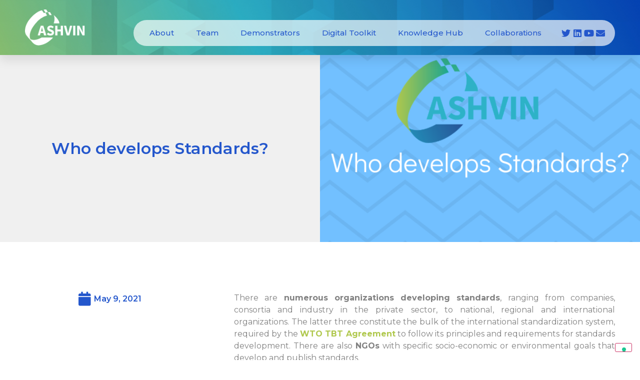

--- FILE ---
content_type: text/css
request_url: https://www.ashvin.eu/wp-content/uploads/elementor/css/post-301.css?ver=1699519846
body_size: 1354
content:
.elementor-301 .elementor-element.elementor-element-4f7db96f > .elementor-container{min-height:110px;}.elementor-301 .elementor-element.elementor-element-4f7db96f > .elementor-container > .elementor-row > .elementor-column > .elementor-column-wrap > .elementor-widget-wrap{align-content:center;align-items:center;}.elementor-301 .elementor-element.elementor-element-4f7db96f .elementor-background-slideshow__slide__image{background-size:cover;}.elementor-301 .elementor-element.elementor-element-4f7db96f{box-shadow:0px 10px 20px 0px rgba(0,0,0,0.1);transition:background 0.3s, border 0.3s, border-radius 0.3s, box-shadow 0.3s;margin-top:0px;margin-bottom:-90px;padding:0px 50px 0px 50px;z-index:10;}.elementor-301 .elementor-element.elementor-element-4f7db96f > .elementor-background-overlay{transition:background 0.3s, border-radius 0.3s, opacity 0.3s;}.elementor-bc-flex-widget .elementor-301 .elementor-element.elementor-element-5e00836a.elementor-column .elementor-column-wrap{align-items:center;}.elementor-301 .elementor-element.elementor-element-5e00836a.elementor-column.elementor-element[data-element_type="column"] > .elementor-column-wrap.elementor-element-populated > .elementor-widget-wrap{align-content:center;align-items:center;}.elementor-301 .elementor-element.elementor-element-9ede129{text-align:left;}.elementor-301 .elementor-element.elementor-element-9ede129 img{width:120px;}.elementor-bc-flex-widget .elementor-301 .elementor-element.elementor-element-23350b82.elementor-column .elementor-column-wrap{align-items:center;}.elementor-301 .elementor-element.elementor-element-23350b82.elementor-column.elementor-element[data-element_type="column"] > .elementor-column-wrap.elementor-element-populated > .elementor-widget-wrap{align-content:center;align-items:center;}.elementor-301 .elementor-element.elementor-element-23350b82 > .elementor-element-populated > .elementor-widget-wrap{padding:0px 0px 0px 0px;}.elementor-301 .elementor-element.elementor-element-748f542 .elementor-menu-toggle{margin:0 auto;border-width:0px;border-radius:0px;}.elementor-301 .elementor-element.elementor-element-748f542 .elementor-nav-menu .elementor-item{font-size:15px;font-weight:500;}.elementor-301 .elementor-element.elementor-element-748f542 .elementor-nav-menu--main .elementor-item{color:#2457CC;fill:#2457CC;padding-top:16px;padding-bottom:16px;}.elementor-301 .elementor-element.elementor-element-748f542 .elementor-nav-menu--main .elementor-item:hover,
					.elementor-301 .elementor-element.elementor-element-748f542 .elementor-nav-menu--main .elementor-item.elementor-item-active,
					.elementor-301 .elementor-element.elementor-element-748f542 .elementor-nav-menu--main .elementor-item.highlighted,
					.elementor-301 .elementor-element.elementor-element-748f542 .elementor-nav-menu--main .elementor-item:focus{color:#FFFFFF;fill:#FFFFFF;}.elementor-301 .elementor-element.elementor-element-748f542 .elementor-nav-menu--main:not(.e--pointer-framed) .elementor-item:before,
					.elementor-301 .elementor-element.elementor-element-748f542 .elementor-nav-menu--main:not(.e--pointer-framed) .elementor-item:after{background-color:var( --e-global-color-accent );}.elementor-301 .elementor-element.elementor-element-748f542 .e--pointer-framed .elementor-item:before,
					.elementor-301 .elementor-element.elementor-element-748f542 .e--pointer-framed .elementor-item:after{border-color:var( --e-global-color-accent );}.elementor-301 .elementor-element.elementor-element-748f542 .e--pointer-framed .elementor-item:before{border-width:0px;}.elementor-301 .elementor-element.elementor-element-748f542 .e--pointer-framed.e--animation-draw .elementor-item:before{border-width:0 0 0px 0px;}.elementor-301 .elementor-element.elementor-element-748f542 .e--pointer-framed.e--animation-draw .elementor-item:after{border-width:0px 0px 0 0;}.elementor-301 .elementor-element.elementor-element-748f542 .e--pointer-framed.e--animation-corners .elementor-item:before{border-width:0px 0 0 0px;}.elementor-301 .elementor-element.elementor-element-748f542 .e--pointer-framed.e--animation-corners .elementor-item:after{border-width:0 0px 0px 0;}.elementor-301 .elementor-element.elementor-element-748f542 .e--pointer-underline .elementor-item:after,
					 .elementor-301 .elementor-element.elementor-element-748f542 .e--pointer-overline .elementor-item:before,
					 .elementor-301 .elementor-element.elementor-element-748f542 .e--pointer-double-line .elementor-item:before,
					 .elementor-301 .elementor-element.elementor-element-748f542 .e--pointer-double-line .elementor-item:after{height:0px;}.elementor-301 .elementor-element.elementor-element-748f542{--e-nav-menu-horizontal-menu-item-margin:calc( 4px / 2 );--nav-menu-icon-size:25px;width:auto;max-width:auto;top:-10px;}.elementor-301 .elementor-element.elementor-element-748f542 .elementor-nav-menu--main:not(.elementor-nav-menu--layout-horizontal) .elementor-nav-menu > li:not(:last-child){margin-bottom:4px;}.elementor-301 .elementor-element.elementor-element-748f542 .elementor-nav-menu--dropdown a, .elementor-301 .elementor-element.elementor-element-748f542 .elementor-menu-toggle{color:#FFFFFF;}.elementor-301 .elementor-element.elementor-element-748f542 .elementor-nav-menu--dropdown{background-color:var( --e-global-color-primary );}.elementor-301 .elementor-element.elementor-element-748f542 .elementor-nav-menu--dropdown a:hover,
					.elementor-301 .elementor-element.elementor-element-748f542 .elementor-nav-menu--dropdown a.elementor-item-active,
					.elementor-301 .elementor-element.elementor-element-748f542 .elementor-nav-menu--dropdown a.highlighted,
					.elementor-301 .elementor-element.elementor-element-748f542 .elementor-menu-toggle:hover{color:var( --e-global-color-accent );}.elementor-301 .elementor-element.elementor-element-748f542 .elementor-nav-menu--dropdown a:hover,
					.elementor-301 .elementor-element.elementor-element-748f542 .elementor-nav-menu--dropdown a.elementor-item-active,
					.elementor-301 .elementor-element.elementor-element-748f542 .elementor-nav-menu--dropdown a.highlighted{background-color:#ededed;}.elementor-301 .elementor-element.elementor-element-748f542 .elementor-nav-menu--dropdown .elementor-item, .elementor-301 .elementor-element.elementor-element-748f542 .elementor-nav-menu--dropdown  .elementor-sub-item{font-size:15px;text-transform:uppercase;}.elementor-301 .elementor-element.elementor-element-748f542 div.elementor-menu-toggle{color:#ffffff;}.elementor-301 .elementor-element.elementor-element-748f542 div.elementor-menu-toggle svg{fill:#ffffff;}.elementor-301 .elementor-element.elementor-element-748f542 div.elementor-menu-toggle:hover{color:var( --e-global-color-accent );}.elementor-301 .elementor-element.elementor-element-748f542 div.elementor-menu-toggle:hover svg{fill:var( --e-global-color-accent );}.elementor-301 .elementor-element.elementor-element-748f542 > .elementor-widget-container{margin:31px 0px 0px 0px;padding:0px 0px 0px 12px;background-color:#FFFFFFAB;border-radius:50px 0px 0px 50px;}body:not(.rtl) .elementor-301 .elementor-element.elementor-element-748f542{right:0px;}body.rtl .elementor-301 .elementor-element.elementor-element-748f542{left:0px;}.elementor-301 .elementor-element.elementor-element-6db6d7e1 > .elementor-element-populated > .elementor-widget-wrap{padding:0px 0px 0px 0px;}.elementor-301 .elementor-element.elementor-element-b3b3ff8{--grid-template-columns:repeat(4, auto);--icon-size:18px;--grid-column-gap:5px;--grid-row-gap:0px;width:100%;max-width:100%;top:21px;}.elementor-301 .elementor-element.elementor-element-b3b3ff8 .elementor-widget-container{text-align:center;}.elementor-301 .elementor-element.elementor-element-b3b3ff8 .elementor-social-icon{background-color:#FFFFFF00;--icon-padding:0.5em;}.elementor-301 .elementor-element.elementor-element-b3b3ff8 .elementor-social-icon i{color:#2457CC;}.elementor-301 .elementor-element.elementor-element-b3b3ff8 .elementor-social-icon svg{fill:#2457CC;}.elementor-301 .elementor-element.elementor-element-b3b3ff8 > .elementor-widget-container{margin:0px 0px 0px 0px;padding:8px 20px 8px 20px;background-color:#FFFFFFAB;border-radius:0px 50px 50px 0px;box-shadow:0px 0px 10px 0px rgba(0, 0, 0, 0);}body:not(.rtl) .elementor-301 .elementor-element.elementor-element-b3b3ff8{left:0px;}body.rtl .elementor-301 .elementor-element.elementor-element-b3b3ff8{right:0px;}@media(max-width:1024px){.elementor-301 .elementor-element.elementor-element-5e00836a > .elementor-element-populated > .elementor-widget-wrap{padding:0% 0% 0% 5%;}.elementor-301 .elementor-element.elementor-element-23350b82 > .elementor-element-populated > .elementor-widget-wrap{padding:0% 0% 0% 5%;}.elementor-301 .elementor-element.elementor-element-748f542 .elementor-nav-menu--main > .elementor-nav-menu > li > .elementor-nav-menu--dropdown, .elementor-301 .elementor-element.elementor-element-748f542 .elementor-nav-menu__container.elementor-nav-menu--dropdown{margin-top:45px !important;}.elementor-301 .elementor-element.elementor-element-748f542 > .elementor-widget-container{padding:0px 0px 0px 0px;border-radius:0px 0px 0px 0px;}.elementor-301 .elementor-element.elementor-element-6db6d7e1 > .elementor-element-populated > .elementor-widget-wrap{padding:0% 0% 0% 5%;}}@media(min-width:768px){.elementor-301 .elementor-element.elementor-element-5e00836a{width:14.244%;}.elementor-301 .elementor-element.elementor-element-23350b82{width:75%;}.elementor-301 .elementor-element.elementor-element-6db6d7e1{width:10.752%;}}@media(max-width:1024px) and (min-width:768px){.elementor-301 .elementor-element.elementor-element-5e00836a{width:50%;}.elementor-301 .elementor-element.elementor-element-23350b82{width:25%;}.elementor-301 .elementor-element.elementor-element-6db6d7e1{width:20%;}}@media(max-width:767px){.elementor-301 .elementor-element.elementor-element-4f7db96f{padding:0px 0px 0px 0px;}.elementor-301 .elementor-element.elementor-element-5e00836a{width:50%;}.elementor-301 .elementor-element.elementor-element-5e00836a > .elementor-element-populated > .elementor-widget-wrap{padding:0px 0px 0px 20px;}.elementor-301 .elementor-element.elementor-element-23350b82{width:40%;}.elementor-301 .elementor-element.elementor-element-23350b82 > .elementor-element-populated > .elementor-widget-wrap{padding:0px 0px 0px 0px;}.elementor-301 .elementor-element.elementor-element-748f542 .elementor-nav-menu--dropdown a{padding-left:0px;padding-right:0px;padding-top:10px;padding-bottom:10px;}.elementor-301 .elementor-element.elementor-element-748f542 .elementor-nav-menu--main > .elementor-nav-menu > li > .elementor-nav-menu--dropdown, .elementor-301 .elementor-element.elementor-element-748f542 .elementor-nav-menu__container.elementor-nav-menu--dropdown{margin-top:33px !important;}.elementor-301 .elementor-element.elementor-element-748f542 > .elementor-widget-container{padding:0px 0px 0px 0px;border-radius:0px 0px 0px 0px;}body:not(.rtl) .elementor-301 .elementor-element.elementor-element-748f542{right:-20.7px;}body.rtl .elementor-301 .elementor-element.elementor-element-748f542{left:-20.7px;}.elementor-301 .elementor-element.elementor-element-748f542{top:0px;}.elementor-301 .elementor-element.elementor-element-6db6d7e1{width:100%;}}

--- FILE ---
content_type: text/css
request_url: https://www.ashvin.eu/wp-content/uploads/elementor/css/post-220.css?ver=1708678973
body_size: 1953
content:
.elementor-220 .elementor-element.elementor-element-379f5c01 > .elementor-container{max-width:1400px;min-height:180px;}.elementor-220 .elementor-element.elementor-element-379f5c01{transition:background 0.3s, border 0.3s, border-radius 0.3s, box-shadow 0.3s;margin-top:0px;margin-bottom:-90px;z-index:1;}.elementor-220 .elementor-element.elementor-element-379f5c01 > .elementor-background-overlay{transition:background 0.3s, border-radius 0.3s, opacity 0.3s;}.elementor-220 .elementor-element.elementor-element-90220ed > .elementor-element-populated > .elementor-widget-wrap{padding:0px 0px 0px 0px;}.elementor-220 .elementor-element.elementor-element-75daede5 > .elementor-container{max-width:1150px;min-height:180px;}.elementor-220 .elementor-element.elementor-element-75daede5:not(.elementor-motion-effects-element-type-background), .elementor-220 .elementor-element.elementor-element-75daede5 > .elementor-motion-effects-container > .elementor-motion-effects-layer{background-color:#BFBFBF;}.elementor-220 .elementor-element.elementor-element-75daede5{transition:background 0.3s, border 0.3s, border-radius 0.3s, box-shadow 0.3s;margin-top:0px;margin-bottom:0px;}.elementor-220 .elementor-element.elementor-element-75daede5 > .elementor-background-overlay{transition:background 0.3s, border-radius 0.3s, opacity 0.3s;}.elementor-bc-flex-widget .elementor-220 .elementor-element.elementor-element-7bbca29e.elementor-column .elementor-column-wrap{align-items:center;}.elementor-220 .elementor-element.elementor-element-7bbca29e.elementor-column.elementor-element[data-element_type="column"] > .elementor-column-wrap.elementor-element-populated > .elementor-widget-wrap{align-content:center;align-items:center;}.elementor-220 .elementor-element.elementor-element-7bbca29e > .elementor-element-populated > .elementor-widget-wrap{padding:0px 50px 0px 0px;}.elementor-220 .elementor-element.elementor-element-33003c2 .elementor-heading-title{color:var( --e-global-color-primary );font-family:"Montserrat", Sans-serif;font-size:26px;font-weight:500;text-transform:uppercase;line-height:1.2em;}.elementor-220 .elementor-element.elementor-element-4081375{color:#FFFFFF;}.elementor-bc-flex-widget .elementor-220 .elementor-element.elementor-element-9a6d146.elementor-column .elementor-column-wrap{align-items:center;}.elementor-220 .elementor-element.elementor-element-9a6d146.elementor-column.elementor-element[data-element_type="column"] > .elementor-column-wrap.elementor-element-populated > .elementor-widget-wrap{align-content:center;align-items:center;}.elementor-220 .elementor-element.elementor-element-9a6d146 > .elementor-element-populated > .elementor-widget-wrap{padding:0% 0% 0% 5%;}.elementor-220 .elementor-element.elementor-element-7ddaa178 .elementor-field-group{padding-right:calc( 20px/2 );padding-left:calc( 20px/2 );margin-bottom:10px;}.elementor-220 .elementor-element.elementor-element-7ddaa178 .elementor-form-fields-wrapper{margin-left:calc( -20px/2 );margin-right:calc( -20px/2 );margin-bottom:-10px;}.elementor-220 .elementor-element.elementor-element-7ddaa178 .elementor-field-group.recaptcha_v3-bottomleft, .elementor-220 .elementor-element.elementor-element-7ddaa178 .elementor-field-group.recaptcha_v3-bottomright{margin-bottom:0;}body.rtl .elementor-220 .elementor-element.elementor-element-7ddaa178 .elementor-labels-inline .elementor-field-group > label{padding-left:0px;}body:not(.rtl) .elementor-220 .elementor-element.elementor-element-7ddaa178 .elementor-labels-inline .elementor-field-group > label{padding-right:0px;}body .elementor-220 .elementor-element.elementor-element-7ddaa178 .elementor-labels-above .elementor-field-group > label{padding-bottom:0px;}.elementor-220 .elementor-element.elementor-element-7ddaa178 .elementor-field-group > label, .elementor-220 .elementor-element.elementor-element-7ddaa178 .elementor-field-subgroup label{color:#FFFFFF;}.elementor-220 .elementor-element.elementor-element-7ddaa178 .elementor-field-group > label{font-family:"Montserrat", Sans-serif;font-weight:400;text-transform:lowercase;}.elementor-220 .elementor-element.elementor-element-7ddaa178 .elementor-field-type-html{padding-bottom:0px;color:#FFFFFF;font-family:"Montserrat", Sans-serif;font-weight:400;text-transform:lowercase;}.elementor-220 .elementor-element.elementor-element-7ddaa178 .elementor-field-group .elementor-field{color:#FFFFFFD4;}.elementor-220 .elementor-element.elementor-element-7ddaa178 .elementor-field-group .elementor-field, .elementor-220 .elementor-element.elementor-element-7ddaa178 .elementor-field-subgroup label{font-family:"Montserrat", Sans-serif;font-size:16px;text-transform:capitalize;}.elementor-220 .elementor-element.elementor-element-7ddaa178 .elementor-field-group:not(.elementor-field-type-upload) .elementor-field:not(.elementor-select-wrapper){border-color:#FFFFFF9E;border-width:2px 2px 2px 2px;border-radius:50px 50px 50px 50px;}.elementor-220 .elementor-element.elementor-element-7ddaa178 .elementor-field-group .elementor-select-wrapper select{border-color:#FFFFFF9E;border-width:2px 2px 2px 2px;border-radius:50px 50px 50px 50px;}.elementor-220 .elementor-element.elementor-element-7ddaa178 .elementor-field-group .elementor-select-wrapper::before{color:#FFFFFF9E;}.elementor-220 .elementor-element.elementor-element-7ddaa178 .elementor-button{font-family:"Montserrat", Sans-serif;font-size:16px;font-weight:300;text-transform:capitalize;border-radius:50px 50px 50px 50px;}.elementor-220 .elementor-element.elementor-element-7ddaa178 .e-form__buttons__wrapper__button-next{background-color:var( --e-global-color-primary );color:#FFFFFF;}.elementor-220 .elementor-element.elementor-element-7ddaa178 .elementor-button[type="submit"]{background-color:var( --e-global-color-primary );color:#FFFFFF;}.elementor-220 .elementor-element.elementor-element-7ddaa178 .elementor-button[type="submit"] svg *{fill:#FFFFFF;}.elementor-220 .elementor-element.elementor-element-7ddaa178 .e-form__buttons__wrapper__button-previous{color:#ffffff;}.elementor-220 .elementor-element.elementor-element-7ddaa178 .e-form__buttons__wrapper__button-next:hover{background-color:var( --e-global-color-accent );color:#FFFFFF;}.elementor-220 .elementor-element.elementor-element-7ddaa178 .elementor-button[type="submit"]:hover{background-color:var( --e-global-color-accent );color:#FFFFFF;}.elementor-220 .elementor-element.elementor-element-7ddaa178 .elementor-button[type="submit"]:hover svg *{fill:#FFFFFF;}.elementor-220 .elementor-element.elementor-element-7ddaa178 .e-form__buttons__wrapper__button-previous:hover{color:#ffffff;}.elementor-220 .elementor-element.elementor-element-7ddaa178 .elementor-message{font-family:"Montserrat", Sans-serif;font-size:16px;font-weight:300;}.elementor-220 .elementor-element.elementor-element-7ddaa178 .elementor-message.elementor-message-success{color:#FFFFFF;}.elementor-220 .elementor-element.elementor-element-7ddaa178 .elementor-message.elementor-message-danger{color:#FF8500;}.elementor-220 .elementor-element.elementor-element-7ddaa178 .elementor-message.elementor-help-inline{color:#FFFFFF;}.elementor-220 .elementor-element.elementor-element-7ddaa178{--e-form-steps-indicators-spacing:20px;--e-form-steps-indicator-padding:30px;--e-form-steps-indicator-inactive-secondary-color:#ffffff;--e-form-steps-indicator-active-secondary-color:#ffffff;--e-form-steps-indicator-completed-secondary-color:#ffffff;--e-form-steps-divider-width:1px;--e-form-steps-divider-gap:10px;}.elementor-220 .elementor-element.elementor-element-512a37c > .elementor-container{max-width:1400px;min-height:438px;}.elementor-220 .elementor-element.elementor-element-512a37c:not(.elementor-motion-effects-element-type-background), .elementor-220 .elementor-element.elementor-element-512a37c > .elementor-motion-effects-container > .elementor-motion-effects-layer{background-color:#7A7A7A0F;}.elementor-220 .elementor-element.elementor-element-512a37c{transition:background 0.3s, border 0.3s, border-radius 0.3s, box-shadow 0.3s;}.elementor-220 .elementor-element.elementor-element-512a37c > .elementor-background-overlay{transition:background 0.3s, border-radius 0.3s, opacity 0.3s;}.elementor-bc-flex-widget .elementor-220 .elementor-element.elementor-element-2708a8e8.elementor-column .elementor-column-wrap{align-items:flex-start;}.elementor-220 .elementor-element.elementor-element-2708a8e8.elementor-column.elementor-element[data-element_type="column"] > .elementor-column-wrap.elementor-element-populated > .elementor-widget-wrap{align-content:flex-start;align-items:flex-start;}.elementor-220 .elementor-element.elementor-element-2708a8e8 > .elementor-column-wrap > .elementor-widget-wrap > .elementor-widget:not(.elementor-widget__width-auto):not(.elementor-widget__width-initial):not(:last-child):not(.elementor-absolute){margin-bottom:30px;}.elementor-220 .elementor-element.elementor-element-2708a8e8 > .elementor-element-populated{border-style:solid;border-width:0px 1px 0px 1px;border-color:rgba(255, 247, 241, 0.22);transition:background 0.3s, border 0.3s, border-radius 0.3s, box-shadow 0.3s;}.elementor-220 .elementor-element.elementor-element-2708a8e8 > .elementor-element-populated > .elementor-background-overlay{transition:background 0.3s, border-radius 0.3s, opacity 0.3s;}.elementor-220 .elementor-element.elementor-element-2708a8e8 > .elementor-element-populated > .elementor-widget-wrap{padding:30px 0px 0px 0px;}.elementor-220 .elementor-element.elementor-element-2cb6b308 > .elementor-container{max-width:1400px;}.elementor-220 .elementor-element.elementor-element-2cb6b308{margin-top:100px;margin-bottom:100px;}.elementor-bc-flex-widget .elementor-220 .elementor-element.elementor-element-4ae84f30.elementor-column .elementor-column-wrap{align-items:flex-start;}.elementor-220 .elementor-element.elementor-element-4ae84f30.elementor-column.elementor-element[data-element_type="column"] > .elementor-column-wrap.elementor-element-populated > .elementor-widget-wrap{align-content:flex-start;align-items:flex-start;}.elementor-220 .elementor-element.elementor-element-4ae84f30 > .elementor-element-populated > .elementor-widget-wrap{padding:0px 50px 0px 0px;}.elementor-220 .elementor-element.elementor-element-411bde9 .eael-twitter-feed-item-inner{background-color:#FFFFFF;}.elementor-220 .elementor-element.elementor-element-411bde9 .eael-twitter-feed-item-header{padding:20px 40px 0 40px;}.elementor-220 .elementor-element.elementor-element-411bde9 .eael-twitter-feed-item-content{padding:0 40px 20px 40px;}.elementor-220 .elementor-element.elementor-element-411bde9 .eael-twitter-feed-item-inner, .elementor-220 .elementor-element.elementor-element-411bde9 .swiper-slide{border-radius:20px;}.elementor-220 .elementor-element.elementor-element-411bde9 .swiper-container .swiper-button-next, .elementor-220 .elementor-element.elementor-element-411bde9 .swiper-container .swiper-button-prev{font-size:18px;top:45%;color:var( --e-global-color-primary );}.elementor-220 .elementor-element.elementor-element-411bde9 .swiper-container .swiper-button-next svg, .elementor-220 .elementor-element.elementor-element-411bde9 .swiper-container .swiper-button-prev svg{width:18px;height:18px;line-height:18px;fill:var( --e-global-color-primary );}.elementor-220 .elementor-element.elementor-element-411bde9 .swiper-container .swiper-button-prev{left:6px;}.elementor-220 .elementor-element.elementor-element-411bde9 .swiper-container .swiper-button-next{right:6px;}.elementor-220 .elementor-element.elementor-element-411bde9 > .elementor-widget-container{margin:0px 20px 20px 20px;padding:0px 0px 0px 0px;}.elementor-bc-flex-widget .elementor-220 .elementor-element.elementor-element-19f5e750.elementor-column .elementor-column-wrap{align-items:flex-start;}.elementor-220 .elementor-element.elementor-element-19f5e750.elementor-column.elementor-element[data-element_type="column"] > .elementor-column-wrap.elementor-element-populated > .elementor-widget-wrap{align-content:flex-start;align-items:flex-start;}.elementor-220 .elementor-element.elementor-element-19f5e750 > .elementor-element-populated > .elementor-widget-wrap{padding:0px 50px 0px 65px;}.elementor-220 .elementor-element.elementor-element-ef41172{--spacer-size:50px;}.elementor-220 .elementor-element.elementor-element-34c2c57{text-align:right;}.elementor-bc-flex-widget .elementor-220 .elementor-element.elementor-element-30b3c0e3.elementor-column .elementor-column-wrap{align-items:center;}.elementor-220 .elementor-element.elementor-element-30b3c0e3.elementor-column.elementor-element[data-element_type="column"] > .elementor-column-wrap.elementor-element-populated > .elementor-widget-wrap{align-content:center;align-items:center;}.elementor-220 .elementor-element.elementor-element-30b3c0e3 > .elementor-element-populated > .elementor-widget-wrap{padding:0px 0px 0px 50px;}.elementor-220 .elementor-element.elementor-element-0484b11{--spacer-size:50px;}.elementor-220 .elementor-element.elementor-element-4ce5e73{--grid-template-columns:repeat(0, auto);--grid-column-gap:5px;--grid-row-gap:0px;}.elementor-220 .elementor-element.elementor-element-4ce5e73 .elementor-widget-container{text-align:left;}.elementor-220 .elementor-element.elementor-element-4ce5e73 .elementor-social-icon{background-color:#02010100;}.elementor-220 .elementor-element.elementor-element-4ce5e73 .elementor-social-icon i{color:var( --e-global-color-primary );}.elementor-220 .elementor-element.elementor-element-4ce5e73 .elementor-social-icon svg{fill:var( --e-global-color-primary );}.elementor-220 .elementor-element.elementor-element-4f09c98{columns:1;}.elementor-220 .elementor-element.elementor-element-3fd63bd{--spacer-size:20px;}.elementor-220 .elementor-element.elementor-element-dc8f010{text-align:center;font-family:"Montserrat", Sans-serif;font-size:12px;font-weight:300;font-style:normal;}.elementor-220 .elementor-element.elementor-element-a62e525 img{width:75%;max-width:450px;}.elementor-220 .elementor-element.elementor-element-e946e9f{--spacer-size:20px;}.elementor-220 .elementor-element.elementor-element-eb84b1a{text-align:center;font-family:"Montserrat", Sans-serif;font-size:12px;font-weight:300;font-style:normal;}@media(min-width:768px){.elementor-220 .elementor-element.elementor-element-19f5e750{width:41.845%;}.elementor-220 .elementor-element.elementor-element-30b3c0e3{width:24.845%;}}@media(max-width:1024px) and (min-width:768px){.elementor-220 .elementor-element.elementor-element-7bbca29e{width:100%;}.elementor-220 .elementor-element.elementor-element-9a6d146{width:100%;}.elementor-220 .elementor-element.elementor-element-4ae84f30{width:50%;}.elementor-220 .elementor-element.elementor-element-19f5e750{width:50%;}.elementor-220 .elementor-element.elementor-element-30b3c0e3{width:100%;}}@media(max-width:1024px){.elementor-220 .elementor-element.elementor-element-379f5c01{padding:0% 5% 0% 5%;}.elementor-220 .elementor-element.elementor-element-7bbca29e > .elementor-element-populated > .elementor-widget-wrap{padding:5% 15% 5% 15%;}.elementor-220 .elementor-element.elementor-element-33003c2{text-align:center;}.elementor-220 .elementor-element.elementor-element-33003c2 .elementor-heading-title{font-size:25px;}.elementor-220 .elementor-element.elementor-element-9a6d146 > .elementor-element-populated > .elementor-widget-wrap{padding:0% 5% 5% 5%;}.elementor-220 .elementor-element.elementor-element-512a37c > .elementor-container{min-height:750px;}.elementor-220 .elementor-element.elementor-element-512a37c{padding:0% 5% 0% 5%;}.elementor-220 .elementor-element.elementor-element-2cb6b308{margin-top:40px;margin-bottom:0px;padding:0px 0px 0px 0px;}.elementor-220 .elementor-element.elementor-element-4ae84f30 > .elementor-element-populated{margin:0px 0px 0px 0px;--e-column-margin-right:0px;--e-column-margin-left:0px;}.elementor-220 .elementor-element.elementor-element-4ae84f30 > .elementor-element-populated > .elementor-widget-wrap{padding:0% 0% 0% 0%;}.elementor-220 .elementor-element.elementor-element-30b3c0e3 > .elementor-element-populated > .elementor-widget-wrap{padding:10% 0% 5% 0%;}.elementor-220 .elementor-element.elementor-element-4ce5e73 .elementor-widget-container{text-align:center;}.elementor-220 .elementor-element.elementor-element-4f09c98{text-align:right;}}@media(max-width:767px){.elementor-220 .elementor-element.elementor-element-7bbca29e > .elementor-element-populated > .elementor-widget-wrap{padding:10% 10% 0% 10%;}.elementor-220 .elementor-element.elementor-element-33003c2 .elementor-heading-title{font-size:22px;}.elementor-220 .elementor-element.elementor-element-9a6d146 > .elementor-element-populated > .elementor-widget-wrap{padding:10% 10% 10% 10%;}.elementor-220 .elementor-element.elementor-element-512a37c{padding:25% 5% 0% 5%;}.elementor-220 .elementor-element.elementor-element-2cb6b308{margin-top:0px;margin-bottom:0px;padding:0% 0% 10% 0%;}.elementor-220 .elementor-element.elementor-element-4ae84f30 > .elementor-element-populated > .elementor-widget-wrap{padding:10% 10% 10% 10%;}.elementor-220 .elementor-element.elementor-element-19f5e750 > .elementor-element-populated > .elementor-widget-wrap{padding:10% 10% 10% 10%;}.elementor-220 .elementor-element.elementor-element-34c2c57{text-align:center;}.elementor-220 .elementor-element.elementor-element-30b3c0e3 > .elementor-element-populated > .elementor-widget-wrap{padding:10% 10% 10% 10%;}.elementor-220 .elementor-element.elementor-element-4ce5e73 .elementor-widget-container{text-align:center;}.elementor-220 .elementor-element.elementor-element-4f09c98{text-align:center;}}

--- FILE ---
content_type: text/css
request_url: https://www.ashvin.eu/wp-content/uploads/elementor/css/post-801.css?ver=1699519846
body_size: 1773
content:
.elementor-801 .elementor-element.elementor-element-40b6e6c0 > .elementor-container{min-height:374px;}.elementor-801 .elementor-element.elementor-element-40b6e6c0{margin-top:90px;margin-bottom:0px;}.elementor-bc-flex-widget .elementor-801 .elementor-element.elementor-element-7ca2fbae.elementor-column .elementor-column-wrap{align-items:center;}.elementor-801 .elementor-element.elementor-element-7ca2fbae.elementor-column.elementor-element[data-element_type="column"] > .elementor-column-wrap.elementor-element-populated > .elementor-widget-wrap{align-content:center;align-items:center;}.elementor-801 .elementor-element.elementor-element-7ca2fbae > .elementor-element-populated >  .elementor-background-overlay{background-color:#E1E1E1;opacity:0.5;}.elementor-801 .elementor-element.elementor-element-7ca2fbae > .elementor-element-populated{transition:background 0.3s, border 0.3s, border-radius 0.3s, box-shadow 0.3s;}.elementor-801 .elementor-element.elementor-element-7ca2fbae > .elementor-element-populated > .elementor-background-overlay{transition:background 0.3s, border-radius 0.3s, opacity 0.3s;}.elementor-801 .elementor-element.elementor-element-7ca2fbae > .elementor-element-populated > .elementor-widget-wrap{padding:0px 80px 0px 80px;}.elementor-801 .elementor-element.elementor-element-597f2d89{text-align:center;}.elementor-801 .elementor-element.elementor-element-597f2d89 .elementor-heading-title{color:var( --e-global-color-primary );font-family:var( --e-global-typography-primary-font-family ), Sans-serif;font-weight:var( --e-global-typography-primary-font-weight );}.elementor-bc-flex-widget .elementor-801 .elementor-element.elementor-element-676cc8e5.elementor-column .elementor-column-wrap{align-items:center;}.elementor-801 .elementor-element.elementor-element-676cc8e5.elementor-column.elementor-element[data-element_type="column"] > .elementor-column-wrap.elementor-element-populated > .elementor-widget-wrap{align-content:center;align-items:center;}.elementor-801 .elementor-element.elementor-element-676cc8e5:not(.elementor-motion-effects-element-type-background) > .elementor-column-wrap, .elementor-801 .elementor-element.elementor-element-676cc8e5 > .elementor-column-wrap > .elementor-motion-effects-container > .elementor-motion-effects-layer{background-position:center center;background-repeat:no-repeat;background-size:cover;}.elementor-801 .elementor-element.elementor-element-676cc8e5 > .elementor-element-populated{transition:background 0.3s, border 0.3s, border-radius 0.3s, box-shadow 0.3s;}.elementor-801 .elementor-element.elementor-element-676cc8e5 > .elementor-element-populated > .elementor-background-overlay{transition:background 0.3s, border-radius 0.3s, opacity 0.3s;}.elementor-801 .elementor-element.elementor-element-5fa33768{--spacer-size:50px;}.elementor-801 .elementor-element.elementor-element-5534f455 > .elementor-container{max-width:1400px;}.elementor-801 .elementor-element.elementor-element-5534f455{margin-top:100px;margin-bottom:0px;}.elementor-801 .elementor-element.elementor-element-660e3733 > .elementor-column-wrap > .elementor-widget-wrap > .elementor-widget:not(.elementor-widget__width-auto):not(.elementor-widget__width-initial):not(:last-child):not(.elementor-absolute){margin-bottom:10px;}.elementor-801 .elementor-element.elementor-element-660e3733 > .elementor-element-populated > .elementor-widget-wrap{padding:0px 50px 0px 40px;}.elementor-801 .elementor-element.elementor-element-38f91f65 .elementor-icon-list-items:not(.elementor-inline-items) .elementor-icon-list-item:not(:last-child){padding-bottom:calc(0px/2);}.elementor-801 .elementor-element.elementor-element-38f91f65 .elementor-icon-list-items:not(.elementor-inline-items) .elementor-icon-list-item:not(:first-child){margin-top:calc(0px/2);}.elementor-801 .elementor-element.elementor-element-38f91f65 .elementor-icon-list-items.elementor-inline-items .elementor-icon-list-item{margin-right:calc(0px/2);margin-left:calc(0px/2);}.elementor-801 .elementor-element.elementor-element-38f91f65 .elementor-icon-list-items.elementor-inline-items{margin-right:calc(-0px/2);margin-left:calc(-0px/2);}body.rtl .elementor-801 .elementor-element.elementor-element-38f91f65 .elementor-icon-list-items.elementor-inline-items .elementor-icon-list-item:after{left:calc(-0px/2);}body:not(.rtl) .elementor-801 .elementor-element.elementor-element-38f91f65 .elementor-icon-list-items.elementor-inline-items .elementor-icon-list-item:after{right:calc(-0px/2);}.elementor-801 .elementor-element.elementor-element-38f91f65 .elementor-icon-list-icon{width:28px;}.elementor-801 .elementor-element.elementor-element-38f91f65 .elementor-icon-list-icon i{font-size:28px;}.elementor-801 .elementor-element.elementor-element-38f91f65 .elementor-icon-list-icon svg{--e-icon-list-icon-size:28px;}.elementor-801 .elementor-element.elementor-element-38f91f65 .elementor-icon-list-text, .elementor-801 .elementor-element.elementor-element-38f91f65 .elementor-icon-list-text a{color:var( --e-global-color-primary );}.elementor-801 .elementor-element.elementor-element-38f91f65 .elementor-icon-list-item{font-family:var( --e-global-typography-primary-font-family ), Sans-serif;font-weight:var( --e-global-typography-primary-font-weight );}.elementor-801 .elementor-element.elementor-element-29824a5 > .elementor-element-populated > .elementor-widget-wrap{padding:0px 50px 0px 20px;}.elementor-801 .elementor-element.elementor-element-4b3ad3c6{text-align:justify;color:#818181;font-family:"Montserrat", Sans-serif;font-weight:400;}.elementor-801 .elementor-element.elementor-element-74ed82d6 > .elementor-container{max-width:1400px;}.elementor-801 .elementor-element.elementor-element-74ed82d6{margin-top:100px;margin-bottom:0px;}.elementor-801 .elementor-element.elementor-element-23a5561{--alignment:center;--grid-side-margin:10px;--grid-column-gap:10px;--grid-row-gap:10px;--grid-bottom-margin:10px;--e-share-buttons-primary-color:var( --e-global-color-primary );--e-share-buttons-secondary-color:#FFFFFF;}.elementor-801 .elementor-element.elementor-element-23a5561 .elementor-share-btn{font-size:calc(0.7px * 10);}.elementor-801 .elementor-element.elementor-element-23a5561 .elementor-share-btn__icon{--e-share-buttons-icon-size:2.1em;}.elementor-801 .elementor-element.elementor-element-23a5561 > .elementor-widget-container{padding:20px 0px 20px 0px;border-style:solid;border-width:1px 0px 1px 0px;border-color:var( --e-global-color-primary );}.elementor-801 .elementor-element.elementor-element-7acf9f7a span.post-navigation__prev--label{color:var( --e-global-color-primary );}.elementor-801 .elementor-element.elementor-element-7acf9f7a span.post-navigation__next--label{color:var( --e-global-color-primary );}.elementor-801 .elementor-element.elementor-element-7acf9f7a span.post-navigation__prev--label, .elementor-801 .elementor-element.elementor-element-7acf9f7a span.post-navigation__next--label{font-family:var( --e-global-typography-primary-font-family ), Sans-serif;font-weight:var( --e-global-typography-primary-font-weight );}.elementor-801 .elementor-element.elementor-element-7acf9f7a span.post-navigation__prev--title, .elementor-801 .elementor-element.elementor-element-7acf9f7a span.post-navigation__next--title{color:#666666;font-family:"Montserrat", Sans-serif;font-size:18px;font-weight:600;}.elementor-801 .elementor-element.elementor-element-7acf9f7a .post-navigation__arrow-wrapper{color:#033537;font-size:21px;}body:not(.rtl) .elementor-801 .elementor-element.elementor-element-7acf9f7a .post-navigation__arrow-prev{padding-right:20px;}body:not(.rtl) .elementor-801 .elementor-element.elementor-element-7acf9f7a .post-navigation__arrow-next{padding-left:20px;}body.rtl .elementor-801 .elementor-element.elementor-element-7acf9f7a .post-navigation__arrow-prev{padding-left:20px;}body.rtl .elementor-801 .elementor-element.elementor-element-7acf9f7a .post-navigation__arrow-next{padding-right:20px;}.elementor-801 .elementor-element.elementor-element-7acf9f7a .elementor-post-navigation__separator{background-color:rgba(3,53,55,0.2);width:1px;}.elementor-801 .elementor-element.elementor-element-7acf9f7a .elementor-post-navigation{color:rgba(3,53,55,0.2);border-top-width:1px;border-bottom-width:1px;padding:30px 0;}.elementor-801 .elementor-element.elementor-element-7acf9f7a .elementor-post-navigation__next.elementor-post-navigation__link{width:calc(50% - (1px / 2));}.elementor-801 .elementor-element.elementor-element-7acf9f7a .elementor-post-navigation__prev.elementor-post-navigation__link{width:calc(50% - (1px / 2));}.elementor-801 .elementor-element.elementor-element-5331e595 > .elementor-container{max-width:1760px;}.elementor-801 .elementor-element.elementor-element-5331e595{margin-top:100px;margin-bottom:0px;}.elementor-801 .elementor-element.elementor-element-26a45afe{--divider-border-style:solid;--divider-color:#2457CC36;--divider-border-width:2.2px;}.elementor-801 .elementor-element.elementor-element-26a45afe .elementor-divider-separator{width:71%;margin:0 auto;margin-right:0;}.elementor-801 .elementor-element.elementor-element-26a45afe .elementor-divider{text-align:right;padding-top:5px;padding-bottom:5px;}.elementor-801 .elementor-element.elementor-element-6b6b2487{text-align:right;}.elementor-801 .elementor-element.elementor-element-6b6b2487 .elementor-heading-title{color:var( --e-global-color-primary );font-family:"Montserrat", Sans-serif;font-size:20px;font-weight:600;}.elementor-801 .elementor-element.elementor-element-4db82064.elementor-column > .elementor-column-wrap > .elementor-widget-wrap{justify-content:center;}.elementor-801 .elementor-element.elementor-element-4db82064 > .elementor-element-populated > .elementor-widget-wrap{padding:0px 0px 0px 120px;}.elementor-801 .elementor-element.elementor-element-506c3ce5 .elementor-posts-container .elementor-post__thumbnail{padding-bottom:calc( 0.52 * 100% );}.elementor-801 .elementor-element.elementor-element-506c3ce5:after{content:"0.52";}.elementor-801 .elementor-element.elementor-element-506c3ce5 .elementor-post__meta-data span + span:before{content:"•";}.elementor-801 .elementor-element.elementor-element-506c3ce5{--grid-column-gap:30px;--grid-row-gap:50px;}.elementor-801 .elementor-element.elementor-element-506c3ce5 .elementor-post__card{border-width:0px;border-radius:0px;padding-top:0px;padding-bottom:0px;}.elementor-801 .elementor-element.elementor-element-506c3ce5 .elementor-post__text{padding:0 0px;margin-top:10px;}.elementor-801 .elementor-element.elementor-element-506c3ce5 .elementor-post__meta-data{padding:10px 0px;}.elementor-801 .elementor-element.elementor-element-506c3ce5 .elementor-post__avatar{padding-right:0px;padding-left:0px;}.elementor-801 .elementor-element.elementor-element-506c3ce5 .elementor-post__title, .elementor-801 .elementor-element.elementor-element-506c3ce5 .elementor-post__title a{color:#033537;font-family:"Montserrat", Sans-serif;font-size:15px;font-weight:600;line-height:1.2em;}.elementor-801 .elementor-element.elementor-element-506c3ce5 .elementor-post__title{margin-bottom:28px;}.elementor-801 .elementor-element.elementor-element-506c3ce5 > .elementor-widget-container{margin:0px 20px 0px 0px;}@media(max-width:1024px){.elementor-801 .elementor-element.elementor-element-40b6e6c0 > .elementor-container{min-height:500px;}.elementor-801 .elementor-element.elementor-element-7ca2fbae > .elementor-element-populated > .elementor-widget-wrap{padding:0px 20px 0px 20px;}.elementor-801 .elementor-element.elementor-element-5534f455{margin-top:100px;margin-bottom:0px;padding:0px 50px 0px 50px;}.elementor-801 .elementor-element.elementor-element-660e3733 > .elementor-element-populated > .elementor-widget-wrap{padding:0px 0px 0px 0px;}.elementor-801 .elementor-element.elementor-element-29824a5 > .elementor-element-populated > .elementor-widget-wrap{padding:50px 0px 0px 0px;}.elementor-801 .elementor-element.elementor-element-74ed82d6{margin-top:100px;margin-bottom:0px;padding:0px 50px 0px 50px;} .elementor-801 .elementor-element.elementor-element-23a5561{--grid-side-margin:10px;--grid-column-gap:10px;--grid-row-gap:10px;--grid-bottom-margin:10px;}.elementor-801 .elementor-element.elementor-element-5331e595{margin-top:100px;margin-bottom:0px;}.elementor-801 .elementor-element.elementor-element-26a45afe .elementor-divider-separator{width:15%;margin:0 auto;margin-center:0;}.elementor-801 .elementor-element.elementor-element-26a45afe .elementor-divider{text-align:center;}.elementor-801 .elementor-element.elementor-element-6b6b2487{text-align:center;}.elementor-801 .elementor-element.elementor-element-4db82064 > .elementor-element-populated > .elementor-widget-wrap{padding:50px 50px 0px 50px;}}@media(max-width:767px){.elementor-801 .elementor-element.elementor-element-40b6e6c0 > .elementor-container{min-height:650px;}.elementor-801 .elementor-element.elementor-element-7ca2fbae > .elementor-element-populated{margin:0% 0% 0% 0%;--e-column-margin-right:0%;--e-column-margin-left:0%;}.elementor-801 .elementor-element.elementor-element-7ca2fbae > .elementor-element-populated > .elementor-widget-wrap{padding:0px 0px 0px 0px;}.elementor-801 .elementor-element.elementor-element-5fa33768{--spacer-size:175px;}.elementor-801 .elementor-element.elementor-element-5534f455{padding:0px 30px 0px 30px;}.elementor-801 .elementor-element.elementor-element-74ed82d6{padding:0px 30px 0px 30px;} .elementor-801 .elementor-element.elementor-element-23a5561{--grid-side-margin:10px;--grid-column-gap:10px;--grid-row-gap:10px;--grid-bottom-margin:10px;}.elementor-801 .elementor-element.elementor-element-26a45afe .elementor-divider-separator{width:30%;}.elementor-801 .elementor-element.elementor-element-4db82064 > .elementor-element-populated > .elementor-widget-wrap{padding:0px 30px 0px 30px;}.elementor-801 .elementor-element.elementor-element-506c3ce5 .elementor-posts-container .elementor-post__thumbnail{padding-bottom:calc( 0.5 * 100% );}.elementor-801 .elementor-element.elementor-element-506c3ce5:after{content:"0.5";}}@media(min-width:768px){.elementor-801 .elementor-element.elementor-element-660e3733{width:35%;}.elementor-801 .elementor-element.elementor-element-29824a5{width:65%;}.elementor-801 .elementor-element.elementor-element-41c28425{width:25%;}.elementor-801 .elementor-element.elementor-element-4db82064{width:75%;}}@media(max-width:1024px) and (min-width:768px){.elementor-801 .elementor-element.elementor-element-660e3733{width:100%;}.elementor-801 .elementor-element.elementor-element-29824a5{width:100%;}.elementor-801 .elementor-element.elementor-element-41c28425{width:100%;}.elementor-801 .elementor-element.elementor-element-4db82064{width:100%;}}

--- FILE ---
content_type: application/javascript; charset=utf-8
request_url: https://cs.iubenda.com/cookie-solution/confs/js/86518012.js
body_size: -146
content:
_iub.csRC = { consApiKey: 'zsEZTULFTJy6oR3MunFVlJElNt1DU9uU', publicId: 'b1f42081-6db6-11ee-8bfc-5ad8d8c564c0', floatingGroup: false };
_iub.csEnabled = true;
_iub.csPurposes = [3,4,1];
_iub.cpUpd = 1688128224;
_iub.csFeatures = {"geolocation_setting":false,"cookie_solution_white_labeling":0,"rejection_recovery":false,"full_customization":false,"multiple_languages":"en-GB","mobile_app_integration":false};
_iub.csT = null;
_iub.googleConsentModeV2 = true;
_iub.totalNumberOfProviders = 3;
